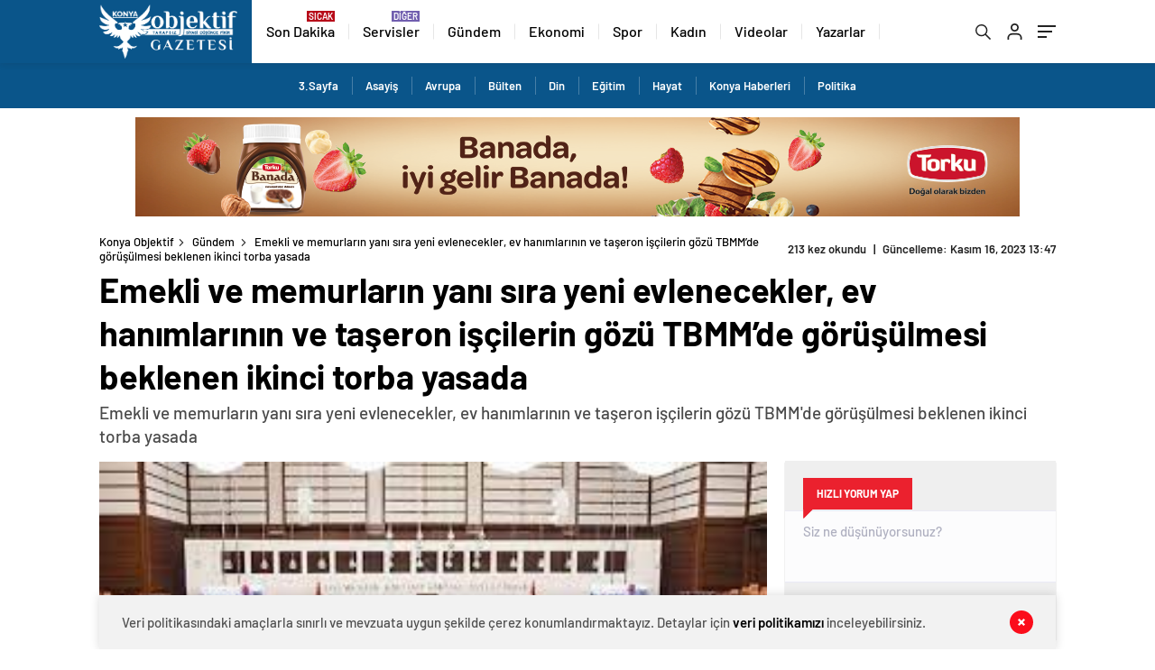

--- FILE ---
content_type: text/html; charset=utf-8
request_url: https://www.google.com/recaptcha/api2/aframe
body_size: 267
content:
<!DOCTYPE HTML><html><head><meta http-equiv="content-type" content="text/html; charset=UTF-8"></head><body><script nonce="hzxH9AZsZ7Gh1s79IExBqw">/** Anti-fraud and anti-abuse applications only. See google.com/recaptcha */ try{var clients={'sodar':'https://pagead2.googlesyndication.com/pagead/sodar?'};window.addEventListener("message",function(a){try{if(a.source===window.parent){var b=JSON.parse(a.data);var c=clients[b['id']];if(c){var d=document.createElement('img');d.src=c+b['params']+'&rc='+(localStorage.getItem("rc::a")?sessionStorage.getItem("rc::b"):"");window.document.body.appendChild(d);sessionStorage.setItem("rc::e",parseInt(sessionStorage.getItem("rc::e")||0)+1);localStorage.setItem("rc::h",'1769068668510');}}}catch(b){}});window.parent.postMessage("_grecaptcha_ready", "*");}catch(b){}</script></body></html>